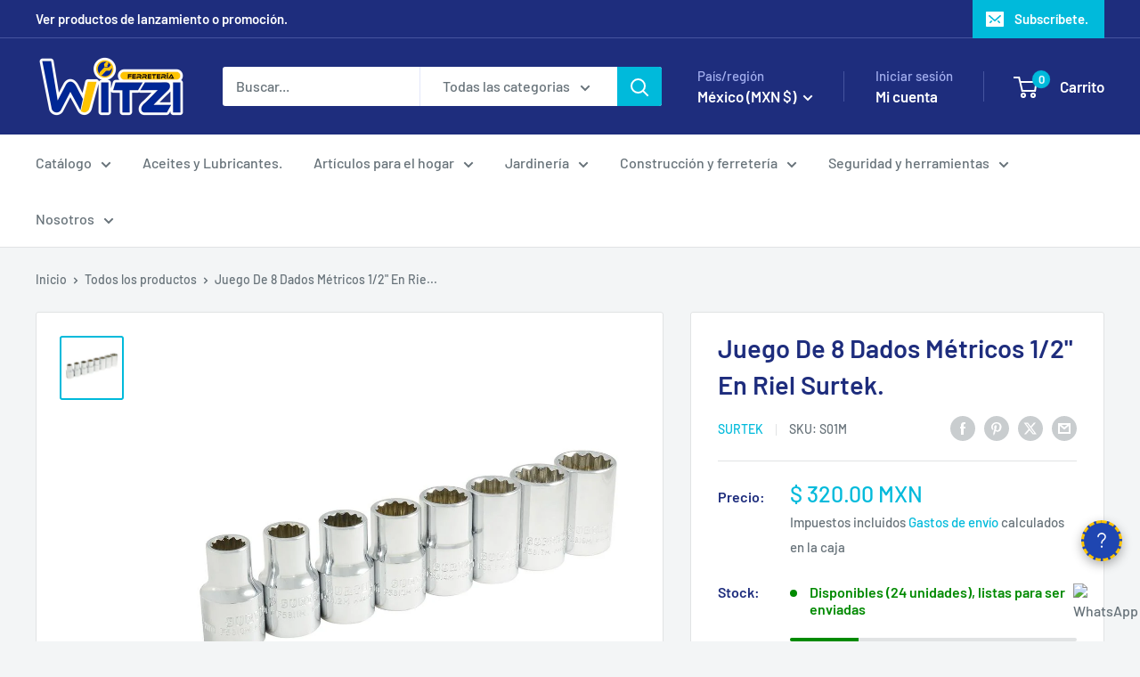

--- FILE ---
content_type: text/javascript; charset=utf-8
request_url: https://ferreteriawitzi.com/products/juego-de-8-dados-metricos-1-2-en-riel-surtek.js?currency=MXN&country=MX
body_size: 514
content:
{"id":6535612170339,"title":"Juego De 8 Dados Métricos 1\/2\" En Riel Surtek.","handle":"juego-de-8-dados-metricos-1-2-en-riel-surtek","description":"\u003ch2\u003eJuego De 8 Dados Métricos 1\/2\" En Riel Surtek.\u003c\/h2\u003e\n\u003ch3\u003eCARACTERÍSTICAS.\u003c\/h3\u003e\n\u003cul\u003e\n\u003cli\u003eDados: de 10 mm a 19 mm.\u003c\/li\u003e\n\u003c\/ul\u003e\n\u003ch3\u003eCONTENIDO.\u003c\/h3\u003e\n\u003cul\u003e\n\u003cli\u003e1 Dado 1\/2\" 12ptas 14mm\u003c\/li\u003e\n\u003cli\u003e1 Dado 1\/2\" 12ptas 13mm\u003c\/li\u003e\n\u003cli\u003e1 Dado 1\/2\" 12ptas 15mm\u003c\/li\u003e\n\u003cli\u003e1 Dado 1\/2\" 12ptas 17mm\u003c\/li\u003e\n\u003cli\u003e1 Dado 1\/2\" 12ptas 19mm\u003c\/li\u003e\n\u003cli\u003e1 Dado 1\/2\" 12ptas 11mm\u003c\/li\u003e\n\u003cli\u003e1 Dado 1\/2\" 12ptas 10mm\u003c\/li\u003e\n\u003cli\u003e1 Dado 1\/2\" 12ptas 12mm\u003c\/li\u003e\n\u003c\/ul\u003e\n\u003cp\u003e\u003ca href=\"http:\/\/medios.urrea.com\/catalogo\/juegos\/S01M.pdf\" target=\"_blank\" title='Juego De 8 Dados Métricos 1\/2\" En Riel Surtek.' rel=\"noopener noreferrer\"\u003eFICHA TÉCNICA.\u003c\/a\u003e\u003c\/p\u003e\n\u003cp\u003e\u003cspan style=\"color: #ff2a00;\"\u003e\u003cstrong\u003eDisponible solo en Tienda en linea.\u003c\/strong\u003e\u003c\/span\u003e\u003c\/p\u003e","published_at":"2021-02-24T23:32:48-06:00","created_at":"2021-02-24T23:32:47-06:00","vendor":"Surtek","type":"Herramienta manual","tags":["7501290821687","__stock:100","Dados y accesorios de mano 1\/2\"","Herramienta manual_kits de herramientas","Herramienta manual_Matracas y Dados","Herramientas","Jgo dados mm 1\/2\" 12pt 8pz","Juego de dados","Marca_Surtek","metrico","S01M"],"price":32000,"price_min":32000,"price_max":32000,"available":true,"price_varies":false,"compare_at_price":0,"compare_at_price_min":0,"compare_at_price_max":0,"compare_at_price_varies":false,"variants":[{"id":39247612969059,"title":"Default Title","option1":"Default Title","option2":null,"option3":null,"sku":"S01M","requires_shipping":true,"taxable":true,"featured_image":null,"available":true,"name":"Juego De 8 Dados Métricos 1\/2\" En Riel Surtek.","public_title":null,"options":["Default Title"],"price":32000,"weight":521,"compare_at_price":0,"inventory_management":"shopify","barcode":"501290821687","requires_selling_plan":false,"selling_plan_allocations":[]}],"images":["\/\/cdn.shopify.com\/s\/files\/1\/0302\/3601\/6739\/products\/juego-de-8-dados-metricos-12-en-riel-surtek-262411.jpg?v=1632509920"],"featured_image":"\/\/cdn.shopify.com\/s\/files\/1\/0302\/3601\/6739\/products\/juego-de-8-dados-metricos-12-en-riel-surtek-262411.jpg?v=1632509920","options":[{"name":"Title","position":1,"values":["Default Title"]}],"url":"\/products\/juego-de-8-dados-metricos-1-2-en-riel-surtek","media":[{"alt":"Juego De 8 Dados Métricos 1\/2\" En Riel Surtek. - FERRETERÍA WITZI","id":20871348486243,"position":1,"preview_image":{"aspect_ratio":1.0,"height":1000,"width":1000,"src":"https:\/\/cdn.shopify.com\/s\/files\/1\/0302\/3601\/6739\/products\/juego-de-8-dados-metricos-12-en-riel-surtek-262411.jpg?v=1632509920"},"aspect_ratio":1.0,"height":1000,"media_type":"image","src":"https:\/\/cdn.shopify.com\/s\/files\/1\/0302\/3601\/6739\/products\/juego-de-8-dados-metricos-12-en-riel-surtek-262411.jpg?v=1632509920","width":1000}],"requires_selling_plan":false,"selling_plan_groups":[]}

--- FILE ---
content_type: text/javascript
request_url: https://cdn.shopify.com/extensions/019bc830-c61c-7f04-b631-dad930a1c9c8/1e5ce2d49297224632cdd87e3fcdeea7314c4592/assets/widget-embed.js
body_size: -352
content:
function install() {
  new KueskipayAdvertising().init();
}


--- FILE ---
content_type: text/javascript; charset=utf-8
request_url: https://ferreteriawitzi.com/products/juego-de-8-dados-metricos-1-2-en-riel-surtek.js?currency=MXN&country=MX
body_size: 124
content:
{"id":6535612170339,"title":"Juego De 8 Dados Métricos 1\/2\" En Riel Surtek.","handle":"juego-de-8-dados-metricos-1-2-en-riel-surtek","description":"\u003ch2\u003eJuego De 8 Dados Métricos 1\/2\" En Riel Surtek.\u003c\/h2\u003e\n\u003ch3\u003eCARACTERÍSTICAS.\u003c\/h3\u003e\n\u003cul\u003e\n\u003cli\u003eDados: de 10 mm a 19 mm.\u003c\/li\u003e\n\u003c\/ul\u003e\n\u003ch3\u003eCONTENIDO.\u003c\/h3\u003e\n\u003cul\u003e\n\u003cli\u003e1 Dado 1\/2\" 12ptas 14mm\u003c\/li\u003e\n\u003cli\u003e1 Dado 1\/2\" 12ptas 13mm\u003c\/li\u003e\n\u003cli\u003e1 Dado 1\/2\" 12ptas 15mm\u003c\/li\u003e\n\u003cli\u003e1 Dado 1\/2\" 12ptas 17mm\u003c\/li\u003e\n\u003cli\u003e1 Dado 1\/2\" 12ptas 19mm\u003c\/li\u003e\n\u003cli\u003e1 Dado 1\/2\" 12ptas 11mm\u003c\/li\u003e\n\u003cli\u003e1 Dado 1\/2\" 12ptas 10mm\u003c\/li\u003e\n\u003cli\u003e1 Dado 1\/2\" 12ptas 12mm\u003c\/li\u003e\n\u003c\/ul\u003e\n\u003cp\u003e\u003ca href=\"http:\/\/medios.urrea.com\/catalogo\/juegos\/S01M.pdf\" target=\"_blank\" title='Juego De 8 Dados Métricos 1\/2\" En Riel Surtek.' rel=\"noopener noreferrer\"\u003eFICHA TÉCNICA.\u003c\/a\u003e\u003c\/p\u003e\n\u003cp\u003e\u003cspan style=\"color: #ff2a00;\"\u003e\u003cstrong\u003eDisponible solo en Tienda en linea.\u003c\/strong\u003e\u003c\/span\u003e\u003c\/p\u003e","published_at":"2021-02-24T23:32:48-06:00","created_at":"2021-02-24T23:32:47-06:00","vendor":"Surtek","type":"Herramienta manual","tags":["7501290821687","__stock:100","Dados y accesorios de mano 1\/2\"","Herramienta manual_kits de herramientas","Herramienta manual_Matracas y Dados","Herramientas","Jgo dados mm 1\/2\" 12pt 8pz","Juego de dados","Marca_Surtek","metrico","S01M"],"price":32000,"price_min":32000,"price_max":32000,"available":true,"price_varies":false,"compare_at_price":0,"compare_at_price_min":0,"compare_at_price_max":0,"compare_at_price_varies":false,"variants":[{"id":39247612969059,"title":"Default Title","option1":"Default Title","option2":null,"option3":null,"sku":"S01M","requires_shipping":true,"taxable":true,"featured_image":null,"available":true,"name":"Juego De 8 Dados Métricos 1\/2\" En Riel Surtek.","public_title":null,"options":["Default Title"],"price":32000,"weight":521,"compare_at_price":0,"inventory_management":"shopify","barcode":"501290821687","requires_selling_plan":false,"selling_plan_allocations":[]}],"images":["\/\/cdn.shopify.com\/s\/files\/1\/0302\/3601\/6739\/products\/juego-de-8-dados-metricos-12-en-riel-surtek-262411.jpg?v=1632509920"],"featured_image":"\/\/cdn.shopify.com\/s\/files\/1\/0302\/3601\/6739\/products\/juego-de-8-dados-metricos-12-en-riel-surtek-262411.jpg?v=1632509920","options":[{"name":"Title","position":1,"values":["Default Title"]}],"url":"\/products\/juego-de-8-dados-metricos-1-2-en-riel-surtek","media":[{"alt":"Juego De 8 Dados Métricos 1\/2\" En Riel Surtek. - FERRETERÍA WITZI","id":20871348486243,"position":1,"preview_image":{"aspect_ratio":1.0,"height":1000,"width":1000,"src":"https:\/\/cdn.shopify.com\/s\/files\/1\/0302\/3601\/6739\/products\/juego-de-8-dados-metricos-12-en-riel-surtek-262411.jpg?v=1632509920"},"aspect_ratio":1.0,"height":1000,"media_type":"image","src":"https:\/\/cdn.shopify.com\/s\/files\/1\/0302\/3601\/6739\/products\/juego-de-8-dados-metricos-12-en-riel-surtek-262411.jpg?v=1632509920","width":1000}],"requires_selling_plan":false,"selling_plan_groups":[]}